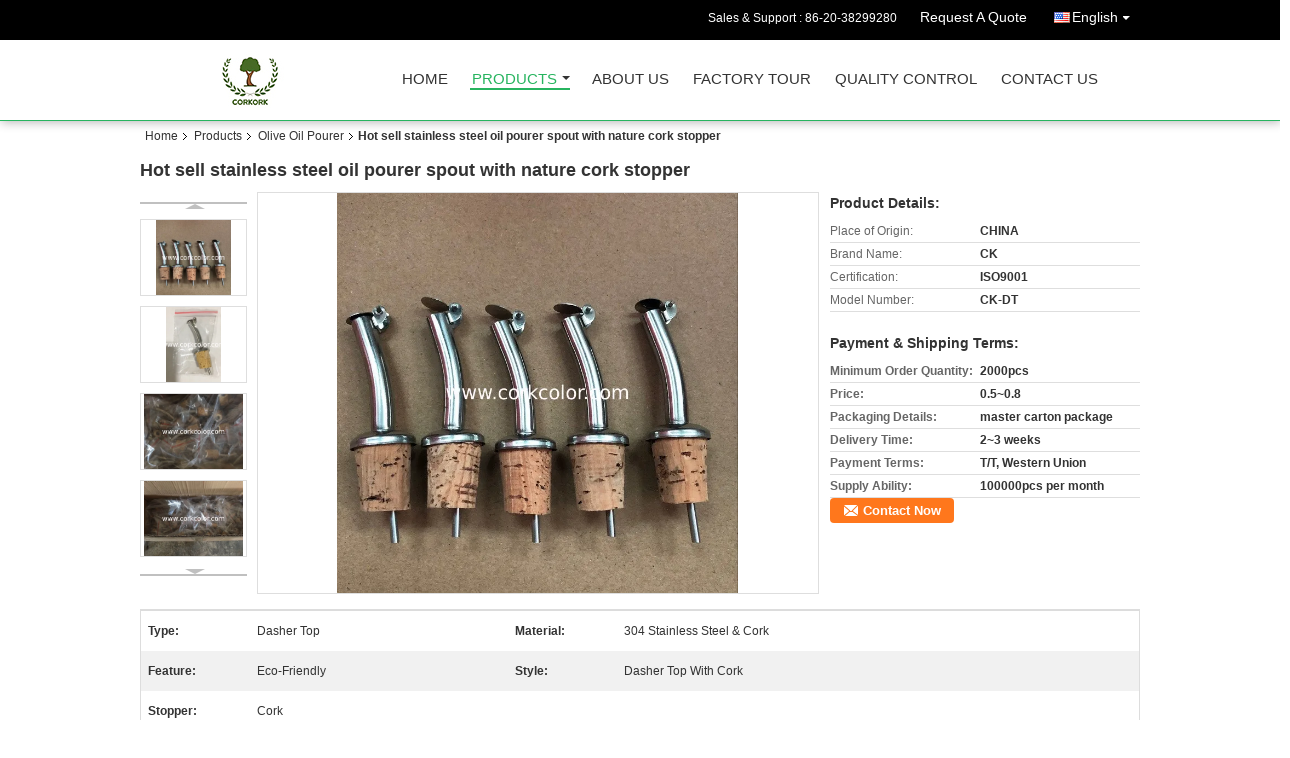

--- FILE ---
content_type: text/html
request_url: https://www.corkcolor.com/sale-32723907-hot-sell-stainless-steel-oil-pourer-spout-with-nature-cork-stopper.html
body_size: 13954
content:

<!DOCTYPE html>
<html>
<head>
	<meta charset="utf-8">
	<meta http-equiv="X-UA-Compatible" content="IE=edge">
	<meta name="viewport" content="width=device-width, initial-scale=1">
    <link rel="alternate" href="//m.corkcolor.com/sale-32723907-hot-sell-stainless-steel-oil-pourer-spout-with-nature-cork-stopper.html" media="only screen and (max-width: 640px)" />
<link hreflang="fr" rel="alternate" href="https://french.corkcolor.com/sale-32723907-hot-sell-stainless-steel-oil-pourer-spout-with-nature-cork-stopper.html" />
<link hreflang="de" rel="alternate" href="https://german.corkcolor.com/sale-32723907-hot-sell-stainless-steel-oil-pourer-spout-with-nature-cork-stopper.html" />
<link hreflang="it" rel="alternate" href="https://italian.corkcolor.com/sale-32723907-hot-sell-stainless-steel-oil-pourer-spout-with-nature-cork-stopper.html" />
<link hreflang="es" rel="alternate" href="https://spanish.corkcolor.com/sale-32723907-hot-sell-stainless-steel-oil-pourer-spout-with-nature-cork-stopper.html" />
<link hreflang="pt" rel="alternate" href="https://portuguese.corkcolor.com/sale-32723907-hot-sell-stainless-steel-oil-pourer-spout-with-nature-cork-stopper.html" />
<link hreflang="ja" rel="alternate" href="https://japanese.corkcolor.com/sale-32723907-hot-sell-stainless-steel-oil-pourer-spout-with-nature-cork-stopper.html" />
<link hreflang="ar" rel="alternate" href="https://arabic.corkcolor.com/sale-32723907-hot-sell-stainless-steel-oil-pourer-spout-with-nature-cork-stopper.html" />
<link hreflang="th" rel="alternate" href="https://thai.corkcolor.com/sale-32723907-hot-sell-stainless-steel-oil-pourer-spout-with-nature-cork-stopper.html" />
<link hreflang="pl" rel="alternate" href="https://polish.corkcolor.com/sale-32723907-hot-sell-stainless-steel-oil-pourer-spout-with-nature-cork-stopper.html" />
<script type="text/javascript">
/*<![CDATA[*/
var query_string = ["Products","Detail"];
var customtplcolor = 99106;
/*]]>*/
</script>
<title>Hot sell stainless steel oil pourer spout with nature cork stopper</title>
    <meta name="keywords" content="Olive Oil Pourer, Hot sell stainless steel oil pourer spout with nature cork stopper, Quality Olive Oil Pourer, Olive Oil Pourer supplier" />
    <meta name="description" content="Quality Olive Oil Pourer manufacturers & exporter - buy Hot sell stainless steel oil pourer spout with nature cork stopper from China manufacturer." />
    <link type="text/css" rel="stylesheet"
          href="/images/global.css" media="all">
    <link type="text/css" rel="stylesheet"
          href="/photo/corkcolor/sitetpl/style/common.css" media="all">
    <script type="text/javascript" src="/js/jquery.js"></script>
    <script type="text/javascript" src="/js/common.js"></script>
</head>
<body>
<div class="cont_header cont_header_01">
   <style>
.f_header_main_raq .select_language dt div:hover,
.f_header_main_raq .select_language dt div:hover
 {
    color: #ce7500;;
    text-decoration: underline;
}
.f_header_main_raq .select_language dt div{
    color: #333;
}
</style>
<div class="f_header_main_raq">
        <div class="head_top">
        <div class="head_top_inner">
                        <span class="tel_num">Sales & Support : <font id="hourZone"></font> </span>
                        <a class="raq" target="_blank" title="Corkork Co.,Ltd." href="/contactnow.html">Request A Quote</a>                                        <div class="select_language_wrap" id="selectlang">
                                        <a id="tranimg" href="javascript:void(0)"   class="ope english">English<span class="w_arrow"></span>
                    </a>
                    <dl class="select_language">
                                                    <dt class="english">
                                    
                                                    <a rel="nofollow" title="China good quality Cork Fabric  on sales" href="https://www.corkcolor.com/">English</a>                                                    </dt>
                                            </dl>
                </div>
                    </div>
    </div>
    <div class="head_bottom" id="head_menu">
        <a title="China Cork Fabric manufacturer" href="//www.corkcolor.com"><img class="logo_wrap" onerror="$(this).parent().hide();" src="/logo.gif" alt="China Cork Fabric manufacturer" /></a>        <ul>
                                                                <li id="headHome" class="cur">
                        <a class="nav_a" target="_self" title="Corkork Co.,Ltd." href="/">Home</a>                    </li>
                                                                                <li id="productLi" >
                        <a class="nav_a" target="_self" title="Corkork Co.,Ltd." href="/products.html">Products</a>                        <div class="products">
                                                            <a title="Cork Fabric" href="/supplier-138060-cork-fabric">Cork Fabric</a>                                                            <a title="Olive Oil Pourer" href="/supplier-138079-olive-oil-pourer">Olive Oil Pourer</a>                                                            <a title="Cork Yoga" href="/supplier-138075-cork-yoga">Cork Yoga</a>                                                            <a title="Cork Underlayment" href="/supplier-138072-cork-underlayment">Cork Underlayment</a>                                                            <a title="Sublimation Blank" href="/supplier-272363-sublimation-blank">Sublimation Blank</a>                                                            <a title="Cork Protective Pads" href="/supplier-138067-cork-protective-pads">Cork Protective Pads</a>                                                            <a title="Cork Memo Board" href="/supplier-138084-cork-memo-board">Cork Memo Board</a>                                                            <a title="Cork Bottle Lid" href="/supplier-138068-cork-bottle-lid">Cork Bottle Lid</a>                                                            <a title="Cork Roll Sheet" href="/supplier-138066-cork-roll-sheet">Cork Roll Sheet</a>                                                            <a title="Adhesive Cork" href="/supplier-138076-adhesive-cork">Adhesive Cork</a>                                                            <a title="Cork Coaster" href="/supplier-138059-cork-coaster">Cork Coaster</a>                                                            <a title="Cork Placemat" href="/supplier-138088-cork-placemat">Cork Placemat</a>                                                            <a title="Cork Wallet" href="/supplier-138074-cork-wallet">Cork Wallet</a>                                                            <a title="Cork Bag" href="/supplier-138062-cork-bag">Cork Bag</a>                                                            <a title="Cork Tray" href="/supplier-138071-cork-tray">Cork Tray</a>                                                            <a title="Cork Ball" href="/supplier-138089-cork-ball">Cork Ball</a>                                                            <a title="Cork Granules" href="/supplier-138061-cork-granules">Cork Granules</a>                                                            <a title="Cork Bark Tiles" href="/supplier-138057-cork-bark-tiles">Cork Bark Tiles</a>                                                            <a title="Cork Top Glass Jar" href="/supplier-138077-cork-top-glass-jar">Cork Top Glass Jar</a>                                                            <a title="Cork Toy Block" href="/supplier-138070-cork-toy-block">Cork Toy Block</a>                                                            <a title="Cork iPhone Case" href="/supplier-138064-cork-iphone-case">Cork iPhone Case</a>                                                            <a title="Cork Accessories" href="/supplier-139120-cork-accessories">Cork Accessories</a>                                                            <a title="Cork Insole" href="/supplier-4511552-cork-insole">Cork Insole</a>                                                            <a title="Cork Insole" href="/supplier-4511553-cork-insole">Cork Insole</a>                                                    </div>
                    </li>
                                                                                <li id="headAboutUs" >
                        <a class="nav_a" target="_self" title="Corkork Co.,Ltd." href="/aboutus.html">About Us</a>                    </li>
                                                                                <li id="headFactorytour" >
                        <a class="nav_a" target="_self" title="Corkork Co.,Ltd." href="/factory.html">Factory Tour</a>                    </li>
                                                                                <li id="headQualityControl" >
                        <a class="nav_a" target="_self" title="Corkork Co.,Ltd." href="/quality.html">Quality Control</a>                    </li>
                                                                                <li id="headContactUs" >
                        <a class="nav_a" target="_self" title="Corkork Co.,Ltd." href="/contactus.html">Contact Us</a>                    </li>
                                                                </ul>
    </div>
    <div class="clearfix"></div>
</div>
    <script>
        var show_f_header_main_dealZoneHour = true;
    </script>

<script>
    if (window.addEventListener) {
        window.addEventListener("load", function() {
            f_headmenucur();
            if (document.getElementById("tranimg")) {
                $(document).click(function(event) {
                    if (event.currentTarget.activeElement.id != 'tranimg') {
                        $('.select_language').hide();
                    }
                });
            }
            $("#productLi").mouseover(function() {
                $(this).children(".products").show();
            })
            $("#productLi").mouseout(function() {
                $(this).children(".products").hide();
            })

            if ((typeof(show_f_header_main_dealZoneHour) != "undefined") && show_f_header_main_dealZoneHour) {
                f_header_main_dealZoneHour(
                    "00",
                    "09",
                    "00",
                    "18",
                    "86-20-38299280",
                    "86-20-61022606");
            }
        }, false);
    } else {
        window.attachEvent("onload", function() {
            f_headmenucur();
            if (document.getElementById("tranimg")) {
                $(document).click(function(event) {
                    if (event.currentTarget.activeElement.id != 'tranimg') {
                        $('.select_language').hide();
                    }
                });
            }
            $("#productLi").mouseover(function() {
                $(this).children(".products").show();
            })
            $("#productLi").mouseout(function() {
                $(this).children(".products").hide();
            })

            if ((typeof(show_f_header_main_dealZoneHour) != "undefined") && show_f_header_main_dealZoneHour) {
                f_header_main_dealZoneHour(
                    "00",
                    "09",
                    "00",
                    "18",
                    "86-20-38299280",
                    "86-20-61022606");
            }
        });
    }
    if (document.getElementById("tranimg").addEventListener) {
        document.getElementById("tranimg").addEventListener("click", function(event) {
            f_header_main_float_selectLanguage(event);
        }, false);
    } else {
        document.getElementById("tranimg").attachEvent("click", function(event) {
            f_header_main_float_selectLanguage(event);
        });
    }
</script>


<!-- 视频停止 -->
<script>
    $(function($) {
        var scroll = true
        var isUpScroll = false; //记录滚动条滚动方向
        $(window).scroll(function() {
            if (scroll) {
                scroll = false;
                setTimeout(() => {

                    //滚动条滚动方向判断
                    var scrollDirectionFunc = function(e) {
                        e = e || window.event;
                        if (e.wheelDelta) { //判断浏览器IE，谷歌滑轮事件
                            if (e.wheelDelta > 0) { //当滑轮向上滚动时
                                isUpScroll = true;
                            }
                            if (e.wheelDelta < 0) { //当滑轮向下滚动时
                                isUpScroll = false;
                            }
                        } else if (e.detail) { //Firefox滑轮事件
                            if (e.detail > 0) { //当滑轮向下滚动时
                                isUpScroll = false;
                            }
                            if (e.detail < 0) { //当滑轮向上滚动时
                                isUpScroll = true;
                            }
                        }
                    };
                    if (document.attachEvent) {
                        document.attachEvent('onmousewheel', scrollDirectionFunc);
                    }
                    //Firefox使用addEventListener添加滚轮事件
                    if (document.addEventListener) { //firefox
                        document.addEventListener('DOMMouseScroll', scrollDirectionFunc, false);
                    }
                    //Safari与Chrome属于同一类型
                    window.onmousewheel = document.onmousewheel = scrollDirectionFunc;
                    var wTop = $(window).height();
                    var dTop = $(document).scrollTop();
                    console.log($("video"))

                    $("video").each(function(index) {
                        let domTOP = $(this).offset().top
                        let domHeight = $(this).height()
                        console.log(isUpScroll, domTOP > dTop, domTOP < wTop + dTop)
                        if (!isUpScroll && domTOP + domHeight > dTop && domTOP + domHeight < wTop + dTop) {
                            $(this).get(0).play()
                        } else if (isUpScroll && domTOP > dTop && domTOP < wTop + dTop) {
                            $(this).get(0).play()
                        } else {
                            $(this).get(0).pause()

                        }
                    })
                    scroll = true;
                }, 310);
            }

        });
    })
</script>
</div>
<div class="cont_main_box cont_main_box5">
    <div class="cont_main_box_inner">
        <div class="f_header_breadcrumb">
    <a title="" href="/">Home</a>    <a title="" href="/products.html">Products</a><a title="" href="/supplier-138079-olive-oil-pourer">Olive Oil Pourer</a><h2 class="index-bread" >Hot sell stainless steel oil pourer spout with nature cork stopper</h2></div>
        <div class="f_product_detailmain_lr">
    <h1>Hot sell stainless steel oil pourer spout with nature cork stopper</h1>
<div class="cont" style="position: relative;">
            <div class="s_pt_box">
            <li class="Previous_box"><a href="#" id="prev" class="gray"></a></li>
            <div id="slidePic">
                <ul>

                                            <li>
                            <a rel="nofollow" title=""><img src="/photo/pd124996660-hot_sell_stainless_steel_oil_pourer_spout_with_nature_cork_stopper.jpg" alt="Hot sell stainless steel oil pourer spout with nature cork stopper" /></a>                        </li>
                                            <li>
                            <a rel="nofollow" title=""><img src="/photo/pd124996658-hot_sell_stainless_steel_oil_pourer_spout_with_nature_cork_stopper.jpg" alt="Hot sell stainless steel oil pourer spout with nature cork stopper" /></a>                        </li>
                                            <li>
                            <a rel="nofollow" title=""><img src="/photo/pd124996659-hot_sell_stainless_steel_oil_pourer_spout_with_nature_cork_stopper.jpg" alt="Hot sell stainless steel oil pourer spout with nature cork stopper" /></a>                        </li>
                                            <li>
                            <a rel="nofollow" title=""><img src="/photo/pd124996661-hot_sell_stainless_steel_oil_pourer_spout_with_nature_cork_stopper.jpg" alt="Hot sell stainless steel oil pourer spout with nature cork stopper" /></a>                        </li>
                                    </ul>
            </div>
            <li class="next_box"><a href="#" id="next"></a></li>
        </div>
        <div class="cont_m">
        <table width="100%" height="100%">
            <tbody>
            <tr>
                <td style="vertical-align: middle;text-align: center;">
                    <a id="largeimg" target="_blank" title="[#pname#]" href="/photo/pl124996660-hot_sell_stainless_steel_oil_pourer_spout_with_nature_cork_stopper.jpg"><img id="productImg" rel="/photo/ps124996660-hot_sell_stainless_steel_oil_pourer_spout_with_nature_cork_stopper.jpg" src="/photo/pl124996660-hot_sell_stainless_steel_oil_pourer_spout_with_nature_cork_stopper.jpg" alt="Hot sell stainless steel oil pourer spout with nature cork stopper" /></a>                </td>
            </tr>
            </tbody>
        </table>
    </div>
        <div class="cont_r ">
        <h3>Product Details:</h3>
                    <table class="tables data" width="100%" border="0" cellpadding="0" cellspacing="0">
                <tbody>
                                    <tr>
                        <td class="p_name">Place of Origin:</td>
                        <td class="p_attribute">CHINA</td>
                    </tr>
                                    <tr>
                        <td class="p_name">Brand Name:</td>
                        <td class="p_attribute">CK</td>
                    </tr>
                                    <tr>
                        <td class="p_name">Certification:</td>
                        <td class="p_attribute">ISO9001</td>
                    </tr>
                                    <tr>
                        <td class="p_name">Model Number:</td>
                        <td class="p_attribute">CK-DT</td>
                    </tr>
                                                </tbody>
            </table>
        
                    <h3 style="margin-top: 20px;">Payment & Shipping Terms:</h3>
            <table class="tables data" width="100%" border="0" cellpadding="0" cellspacing="0">
                <tbody>
                                    <tr>
                        <th class="p_name">Minimum Order Quantity:</th>
                        <td class="p_attribute">2000pcs</td>
                    </tr>
                                    <tr>
                        <th class="p_name">Price:</th>
                        <td class="p_attribute">0.5~0.8</td>
                    </tr>
                                    <tr>
                        <th class="p_name">Packaging Details:</th>
                        <td class="p_attribute">master carton package</td>
                    </tr>
                                    <tr>
                        <th class="p_name">Delivery Time:</th>
                        <td class="p_attribute">2~3 weeks</td>
                    </tr>
                                    <tr>
                        <th class="p_name">Payment Terms:</th>
                        <td class="p_attribute">T/T, Western Union</td>
                    </tr>
                                    <tr>
                        <th class="p_name">Supply Ability:</th>
                        <td class="p_attribute">100000pcs per month</td>
                    </tr>
                                                </tbody>
            </table>
                        <a href="/contactnow.html"
           onclick='setinquiryCookie("{\"showproduct\":1,\"pid\":\"32723907\",\"name\":\"Hot sell stainless steel oil pourer spout with nature cork stopper\",\"source_url\":\"\\/sale-32723907-hot-sell-stainless-steel-oil-pourer-spout-with-nature-cork-stopper.html\",\"picurl\":\"\\/photo\\/pd124996660-hot_sell_stainless_steel_oil_pourer_spout_with_nature_cork_stopper.jpg\",\"propertyDetail\":[[\"Type\",\"Dasher Top\"],[\"Material\",\"304 Stainless Steel &amp; Cork\"],[\"Feature\",\"Eco-Friendly\"],[\"Style\",\"Dasher Top with Cork\"]],\"company_name\":null,\"picurl_c\":\"\\/photo\\/pc124996660-hot_sell_stainless_steel_oil_pourer_spout_with_nature_cork_stopper.jpg\",\"price\":\"0.5~0.8\",\"username\":\"info\",\"viewTime\":\"Last Login : 8 hours 01 minutes ago\",\"subject\":\"Please quote us your Hot sell stainless steel oil pourer spout with nature cork stopper\",\"countrycode\":\"US\"}");' class="btn contact_btn"
           style="display: inline-block;background:#ff771c url(/images/css-sprite.png) -260px -214px;color:#fff;padding:0 13px 0 33px;width:auto;height:25px;line-height:26px;border:0;font-size:13px;border-radius:4px;font-weight:bold;text-decoration: none;">Contact Now</a>
        <button chatnow style="display: none" lancontent='{"chatnow_email":"Email","chatnow_idtip":"Enter your Email ID please.","chatnow_name":"Name","chatnow_mr":"Mr","chatnow_mrs":"Mrs","chatnow_miss":"Miss","chatnow_ms":"Ms","chatnow_iyn":"Input your name","chatnow_company":"Company","chatnow_tel":"Telephone","chatnow_areanumber":"Area-Local Number-Ext","chatnow_country":"Country","chatnow_selectcountry":"Select Country","chatnow_selectcompany":"Select where your company is located","chatnow_startchat":"Start Chat","chatnow_title_info":"Chat with Supplier","chatnow_title_chat":"Chat with Supplier","chatnow_chatinfotips1":"You had chat with this contact info,start chat again or <a id=\"chat_info_modify\"><span class=\"red\">Modify<\/span><\/a> your info","chatnow_chatinfotips2":"Fill in your contact info for getting accurate quotes and good service from suppliers","chatnow_product":"Product","chatnow_welcome":"Welcome to our website!","chatnow_connecting":"Connecting","chatnow_send":"Send","chatnow_reply_prefix":"hello [EMAIL],are you interested in [PNAME], ","chatnow_reply_content":"hello [EMAIL],are you interested in [PNAME], can you let me know your sepecific requirement, and the quantity, delivery port, I  can quote you more quickly. If you have skype or whatsapp, pls tell me, we can chat more smoothly."}' pid=32723907 type="4" uid="16315" pname="Hot sell stainless steel oil pourer spout with nature cork stopper" purl="/index.php?r=Products/Detail&productId=32723907" picurl="/photo/pc124996660-hot_sell_stainless_steel_oil_pourer_spout_with_nature_cork_stopper.jpg"><span></span>Chat Now</button><script type=text/javascript src="/webim/webim.js?3"></script>    </div>
    <div class="clearfix"></div>
</div>
</div>


<script>
    var updown = '';
    var scrollFunc = function(e) {

        e = e || window.event;
        if (e.wheelDelta) {  //判断浏览器IE，谷歌滑轮事件
            if (e.wheelDelta > 0) { //当滑轮向上滚动时
                updown = 'up';
            }
            if (e.wheelDelta < 0) { //当滑轮向下滚动时
                updown = 'down';
            }
        } else if (e.detail) {  //Firefox滑轮事件
            if (e.detail > 0) { //当滑轮向下滚动时
                updown = 'up';
            }
            if (e.detail < 0) { //当滑轮向上滚动时
                updown = 'down';
            }
        }

    };
    if (document.attachEvent) {
        document.attachEvent('onmousewheel', scrollFunc);

    }
    //Firefox使用addEventListener添加滚轮事件
    if (document.addEventListener) {//firefox
        document.addEventListener('DOMMouseScroll', scrollFunc, false);
    }
    //Safari与Chrome属于同一类型
    window.onmousewheel = document.onmousewheel = scrollFunc;
    var prodoctInfovideoSetTime = true;
    $(window).scroll(function() {

        if (prodoctInfovideoSetTime) {
            videoSetTime = false;

            setTimeout(function() {
                var windowTop = $(window).scrollTop();
                $('.f_product_detailmain_lr .cont_m').each(function(index, item) {
                        var videoHeight = $(item).get(0).offsetHeight;
                        var vHeightSmail = $(item).offset().top;
                        var vHeight = $(item).offset().top + videoHeight;
                        if (updown === 'up') {
                            if (windowTop < vHeightSmail) {
                                var video = $(item).find('video');
                                if (video[0]) {
                                    var videoItem = video.get(0);
                                    videoItem.play();
                                }
                            } else {
                                var video = $(item).find(' video');
                                if (video[0]) {
                                    var videoItem = video.get(0);
                                    videoItem.pause();
                                }
                            }
                        } else {
                            if (windowTop < vHeight) {
                                var video = $(item).find('video');
                                if (video[0]) {
                                    var videoItem = video.get(0);
                                    videoItem.play();
                                }
                            } else {
                                var video = $(item).find('video');
                                if (video[0]) {
                                    var videoItem = video.get(0);
                                    videoItem.pause();
                                }
                            }
                        }
                    },
                );
                prodoctInfovideoSetTime = true;
            }, 300);
        }
    });
</script>

<script type="text/javascript">
    var areaList = [
        {image:'/photo/pl124996660-hot_sell_stainless_steel_oil_pourer_spout_with_nature_cork_stopper.jpg',bigimage:'/photo/ps124996660-hot_sell_stainless_steel_oil_pourer_spout_with_nature_cork_stopper.jpg'},{image:'/photo/pl124996658-hot_sell_stainless_steel_oil_pourer_spout_with_nature_cork_stopper.jpg',bigimage:'/photo/ps124996658-hot_sell_stainless_steel_oil_pourer_spout_with_nature_cork_stopper.jpg'},{image:'/photo/pl124996659-hot_sell_stainless_steel_oil_pourer_spout_with_nature_cork_stopper.jpg',bigimage:'/photo/ps124996659-hot_sell_stainless_steel_oil_pourer_spout_with_nature_cork_stopper.jpg'},{image:'/photo/pl124996661-hot_sell_stainless_steel_oil_pourer_spout_with_nature_cork_stopper.jpg',bigimage:'/photo/ps124996661-hot_sell_stainless_steel_oil_pourer_spout_with_nature_cork_stopper.jpg'}];
    $(document).ready(function () {
        if (!$('#slidePic')[0])
            return;
        var i = 0, p = $('#slidePic ul'), pList = $('#slidePic ul li'), len = pList.length;
        var elePrev = $('#prev'), eleNext = $('#next');
        var w = 87, num = 4;
        if (len <= num)
            eleNext.addClass('gray');

        function prev() {
            if (elePrev.hasClass('gray')) {
                return;
            }
            p.animate({
                marginTop: -(--i) * w
            }, 500);
            if (i < len - num) {
                eleNext.removeClass('gray');
            }
            if (i == 0) {
                elePrev.addClass('gray');
            }
        }

        function next() {
            if (eleNext.hasClass('gray')) {
                return;
            }
            p.animate({
                marginTop: -(++i) * w
            }, 500);
            if (i != 0) {
                elePrev.removeClass('gray');
            }
            if (i == len - num) {
                eleNext.addClass('gray');
            }
        }

        elePrev.bind('click', prev);
        eleNext.bind('click', next);
        pList.each(function (n, v) {
            $(this).click(function () {
                if (n !== 0) {
                    $(".f-product-detailmain-lr-video").css({
                        display: "none"
                    })
                } else {
                    $(".f-product-detailmain-lr-video").css({
                        display: "block"
                    })
                }
                $('#slidePic ul li.active').removeClass('active');
                $(this).addClass('active');
                show(n);
            }).mouseover(function () {
                $(this).addClass('active');
            }).mouseout(function () {
                $(this).removeClass('active');
            })
        });

        function show(i) {
            var ad = areaList[i];
            $('#productImg').attr('src', ad.image);
            $('#productImg').attr('rel', ad.bigimage);
            $('#largeimg').attr('href', ad.bigimage);

            //用来控制、切换视频与图片
            controlVideo(i);
        }

        // 扩展视频逻辑
        function controlVideo(i) {
            var t = pList.eq(i).data("type");
            if (t === "video") {
                //视频展示，继续播放
                $(".videowrap").css("display", "table");
                $("#largeimg").css("opacity", "0").hide();
                player.playVideo();

            } else {
                //图片展示,视频暂停
                $(".videowrap").css("display", "none");
                $("#largeimg").css("opacity", "1").show();
                player.pauseVideo();
            }
        }
    });
    (function ($) {
        $.fn.imagezoom = function (options) {
            var settings = {
                xzoom: 310,
                yzoom: 380,
                offset: 10,
                position: "BTR",
                preload: 1
            };
            if (options) {
                $.extend(settings, options);
            }
            var noalt = '';
            var self = this;
            $(this).bind("mouseenter", function (ev) {
                var imageLeft = $(this).offset().left;//元素左边距
                var imageTop = $(this).offset().top;//元素顶边距
                var imageWidth = $(this).get(0).offsetWidth;//图片宽度
                var imageHeight = $(this).get(0).offsetHeight;//图片高度
                var boxLeft = $(this).parent().offset().left;//父框左边距
                var boxTop = $(this).parent().offset().top;//父框顶边距
                var boxWidth = $(this).parent().width();//父框宽度
                var boxHeight = $(this).parent().height();//父框高度
                noalt = $(this).attr("alt");//图片标题
                var bigimage = $(this).attr("rel");//大图地址
                $(this).attr("alt", '');//清空图片alt
                if ($("div.zoomDiv").get().length == 0) {
                    $(".f_product_detailmain_lr .cont_r").append("<div class='zoomDiv'><img class='bigimg' src='" + bigimage + "'/></div>");
                    $(document.body).append("<div class='zoomMask'>&nbsp;</div>");//放大镜框及遮罩
                }
                if (settings.position == "BTR") {
                    if (boxLeft + boxWidth + settings.offset + settings.xzoom > screen.width) {
                        leftpos = boxLeft - settings.offset - settings.xzoom;
                    } else {
                        leftpos = boxLeft + boxWidth + settings.offset;
                    }
                } else {
                    leftpos = imageLeft - settings.xzoom - settings.offset;
                    if (leftpos < 0) {
                        leftpos = imageLeft + imageWidth + settings.offset;
                    }
                }
                //$("div.zoomDiv").css({ top: 0,left: 0 });
                //   $("div.zoomDiv").width(settings.xzoom);
                //   $("div.zoomDiv").height(settings.yzoom);
                $("div.zoomDiv").show();
                $(this).css('cursor', 'crosshair');
                $(document.body).mousemove(function (e) {
                    mouse = new MouseEvent(e);
                    if (mouse.x < imageLeft || mouse.x > imageLeft + imageWidth || mouse.y < imageTop || mouse.y > imageTop + imageHeight) {
                        mouseOutImage();
                        return;
                    }
                    var bigwidth = $(".bigimg").get(0).offsetWidth;
                    var bigheight = $(".bigimg").get(0).offsetHeight;
                    var scaley = 'x';
                    var scalex = 'y';
                    if (isNaN(scalex) | isNaN(scaley)) {
                        var scalex = (bigwidth / imageWidth);
                        var scaley = (bigheight / imageHeight);
                        $("div.zoomMask").width((settings.xzoom) / scalex);
                        $("div.zoomMask").height((settings.yzoom) / scaley);
                        if (scalex == 1) {
                            $("div.zoomMask").width(100);
                        }
                        if (scaley == 1) {
                            $("div.zoomMask").height(120);
                        }
                        $("div.zoomMask").css('visibility', 'visible');
                    }
                    xpos = mouse.x - $("div.zoomMask").width() / 2;
                    ypos = mouse.y - $("div.zoomMask").height() / 2;
                    xposs = mouse.x - $("div.zoomMask").width() / 2 - imageLeft;
                    yposs = mouse.y - $("div.zoomMask").height() / 2 - imageTop;
                    xpos = (mouse.x - $("div.zoomMask").width() / 2 < imageLeft) ? imageLeft : (mouse.x + $("div.zoomMask").width() / 2 > imageWidth + imageLeft) ? (imageWidth + imageLeft - $("div.zoomMask").width()) : xpos;
                    ypos = (mouse.y - $("div.zoomMask").height() / 2 < imageTop) ? imageTop : (mouse.y + $("div.zoomMask").height() / 2 > imageHeight + imageTop) ? (imageHeight + imageTop - $("div.zoomMask").height()) : ypos;
                    $("div.zoomMask").css({top: ypos, left: xpos});
                    $("div.zoomDiv").get(0).scrollLeft = xposs * scalex;
                    $("div.zoomDiv").get(0).scrollTop = yposs * scaley;
                });
            });

            function mouseOutImage() {
                $(self).attr("alt", noalt);
                $(document.body).unbind("mousemove");
                $("div.zoomMask").remove();
                $("div.zoomDiv").remove();
            }

            //预加载
            count = 0;
            if (settings.preload) {
                $('body').append("<div style='display:none;' class='jqPreload" + count + "'></div>");
                $(this).each(function () {
                    var imagetopreload = $(this).attr("rel");
                    var content = jQuery('div.jqPreload' + count + '').html();
                    jQuery('div.jqPreload' + count + '').html(content + '<img src=\"' + imagetopreload + '\">');
                });
            }
        }
    })(jQuery);

    function MouseEvent(e) {
        this.x = e.pageX;
        this.y = e.pageY;
    }

    $(function () {
        $("#productImg").imagezoom();
    });

    function setinquiryCookie(attr) {
        var exp = new Date();
        exp.setTime(exp.getTime() + 60 * 1000);
        document.cookie = 'inquiry_extr=' + escape(attr) + ";expires=" + exp.toGMTString();
    }
</script>
       <div class="no_product_detaildesc" id="anchor_product_desc">
<div class="title"> Detailed Product Description</div>
<table cellpadding="0" cellspacing="0" class="details_table">
    <tbody>
			<tr  >
				        <th>Type:</th>
        <td>Dasher Top</td>
		        <th>Material:</th>
        <td>304 Stainless Steel & Cork</td>
		    	</tr>
			<tr class="bg_gray" >
				        <th>Feature:</th>
        <td>Eco-Friendly</td>
		        <th>Style:</th>
        <td>Dasher Top With Cork</td>
		    	</tr>
			<tr  >
				        <th>Stopper:</th>
        <td>Cork</td>
		    	</tr>
	    </tbody>
</table>

<div class="details_wrap">
    <div class="clearfix"></div>
    <p><p><span style="font-family:arial,helvetica,sans-serif"><span style="font-size:14px"><span style="color:rgb(59, 61, 59)"><strong>Craft </strong>your most&nbsp;</span></span></span><span style="color:rgb(59, 61, 59); font-family:arial,helvetica,sans-serif">creative and popular cocktails with the help of this stainless steel &amp; Cork dasher top. The perfect addition to any&nbsp;toolbox, this top allows you to effortlessly dispense just a dash of bitters into a cocktail for a clean, professional presentation. It is designed not only to dispense a consistent amount of liquid every time, but it does so no matter the bitter bottle&#39;s fill level. Whether you have a new, full bottle or are using the last of a favorite bitter, you can be sure every customer is getting the same, perfect amount in their drink.</span></p>

<p>&nbsp;<br />
<strong>Specification</strong></p>

<div>
<table border="1" cellpadding="0" cellspacing="0" style="width:362px; word-wrap:break-word">
	<tbody>
		<tr>
			<td style="vertical-align:top; width:79px">Item</td>
			<td style="vertical-align:top; width:280px">Stainless steel oil pourer spout</td>
		</tr>
		<tr>
			<td style="vertical-align:top; width:79px">Ma <span style="color:#000000">terial</span></td>
			<td style="vertical-align:top; width:280px"><span style="color:#000000">Stainless steel+cork</span></td>
		</tr>
		<tr>
			<td style="vertical-align:top; width:79px"><span style="color:#000000">Size</span></td>
			<td style="vertical-align:top; width:280px">8.5*2.5cm</td>
		</tr>
		<tr>
			<td style="vertical-align:top; width:79px"><span style="color:#000000"><span style="font-size:12px">Function</span></span></td>
			<td style="vertical-align:top; width:280px"><span style="color:#000000"><span style="font-size:12px"><span style="font-family:arial,helvetica,sans-serif">Offer Controlled Pouring and Less Waste</span></span></span></td>
		</tr>
		<tr>
			<td style="vertical-align:top; width:79px">Stopper</td>
			<td style="vertical-align:top; width:280px">Cork</td>
		</tr>
		<tr>
			<td style="vertical-align:top; width:79px">Sample</td>
			<td style="vertical-align:top; width:280px">Free sample is available</td>
		</tr>
		<tr>
			<td style="vertical-align:top; width:79px">Color</td>
			<td style="vertical-align:top; width:280px">Silver</td>
		</tr>
	</tbody>
</table>

<div><strong>Features</strong></div>

<ul>
	<li>Elevates customer experience</li>
	<li>Durable corking material</li>
	<li>Spout made of cork</li>
	<li>Fits standard size bitters bottles</li>
</ul>

<p>&nbsp;</p>

<p><img src="/images/load_icon.gif" style="max-width: 650px; height: 499px; width: 500px;" class="lazyi" alt="Hot sell stainless steel oil pourer spout with nature cork stopper" data-original="/test/corkcolor.com/photo/pl124996660-remark.jpg"></p>

<p>&nbsp;</p>

<p>&nbsp;</p>

<p><strong>Package:</strong></p>

<p>&nbsp;</p>

<p><strong><img src="/images/load_icon.gif" style="max-width: 650px; height: 684px; width: 500px;" class="lazyi" alt="Hot sell stainless steel oil pourer spout with nature cork stopper" data-original="/test/corkcolor.com/photo/pl124996658-remark.jpg"></strong></p>

<p>&nbsp;</p>

<p><img src="/images/load_icon.gif" style="max-width: 650px; height: 375px; width: 500px;" class="lazyi" alt="Hot sell stainless steel oil pourer spout with nature cork stopper" data-original="/test/corkcolor.com/photo/pl124996659-remark.jpg"></p>

<p>&nbsp;</p>

<p><strong><img src="/images/load_icon.gif" style="max-width: 650px; height: 375px; width: 500px;" class="lazyi" alt="Hot sell stainless steel oil pourer spout with nature cork stopper" data-original="/test/corkcolor.com/photo/pl124996661-remark.jpg"></strong></p>

<p>&nbsp;</p>

<p><strong>About Stainless Dasher Top</strong><br />
&nbsp;<br />
(Why should I use a wine bottle when mixing wine?) When mixing, a bottle of two or three bottles of three bottles of wine is poured from the bottle to the measuring cup. It is not easy to spill it, resulting in waste, or you have to carefully pour it down. There is no efficiency, and it takes a long time to lose patience.<br />
&nbsp;<br />
With this wine bottle, you can easily fill the measuring cup with a glass of wine, which is easy and quick, and it does not waste wine, causing unnecessary waste. Therefore, it is necessary to have this drink mouth when mixing.<br />
&nbsp;<br />
The mouth part is made of stainless steel. It is really a good product with good quality and low price.<br />
Product features: This product is simple in design and uses in a wide range of applications. The cork component is designed for edible plastics, and the bottle mouth connection part is provided with a gas guide nozzle. The sealing effect is good and the pouring is more smooth.</p>

<p>&nbsp;</p>

<p>Thanks to its durable, 18/8 stainless steel core construction, this dasher top resists pitting and corrosion over time. Plus, it features a cork base that provides a snug fit in a variety of bitters bottles without leaking. Use it on most bitters bottles with a 20mm diameter or customized opening. As functional as it is stylish, this dasher top is sure to be an essential, go-to tool for bartenders at trendy bars and restaurants.</p>

<p><br />
Applicable bars, hotels, cafes, KTV and other entertainment venues, professional bartender&#39;s favorite.</p>

<p>&nbsp;</p>

<p><strong>Ouf Factory:</strong></p>

<p><strong><img alt="Hot sell stainless steel oil pourer spout with nature cork stopper" src="/images/load_icon.gif" style="height:491px; width:600px" class="lazyi" data-original="/photo/corkcolor/editor/20181212104417_51010.jpg"></strong><br />
<span style="font-family:arial,helvetica,sans-serif"><span style="color:rgb(102, 102, 102)">From our large cork forests comes this great material 100% sustainable. Cork use dates back thousands of years, and its future depends on us . Buy cork and use it in a creative way. Our forest thanks you! </span></span><br />
&nbsp;<br />
<span style="font-family:arial,helvetica,sans-serif"><span style="color:rgb(105, 105, 105)"><strong>Corkork Co.,Ltd. </strong></span><br />
<span style="font-size:12px"><span style="color:rgb(105, 105, 105)">Shenshan Industrial Zone,Canton,China<br />
Tel: 86-20-61022606<br />
Fax: 86-20-61022607<br />
Web: </span><a rel="nofollow" target="_blank" href="http://www.corkcolor.com/?custtrade" rel="nofollow" style="margin: 0px; padding: 0px; list-style: none; border: 0px; cursor: pointer; color: rgb(51, 51, 51); text-decoration-line: none;" target="_blank"><span style="color:rgb(105, 105, 105)">http://www .corkcolor.com/</span></a></span></span><br />
<span style="color:rgb(105, 105, 105)"><span style="font-family:arial,helvetica,sans-serif"><span style="font-size:12px">Email: info@corkork.com</span></span></span></p>
</div>

<div>&nbsp;</div></p>
    <div class="clearfix10"></div>
</div>

	<div class="key_wrap">
		<b>Tag:</b>
					<h2 class="tag_words">
				<a title="good quality olive oil pourer factory" href="/buy-olive_oil_pourer.html">olive oil pourer</a>,			</h2>
					<h2 class="tag_words">
				<a title="good quality olive oil decanter factory" href="/buy-olive_oil_decanter.html">olive oil decanter</a>,			</h2>
					<h2 class="tag_words">
				<a title="good quality olive oil drizzler factory" href="/buy-olive_oil_drizzler.html">olive oil drizzler</a>			</h2>
					</div>
</div>       
<div class="no_contact_detail">
	<div class="main_title">
		<strong class="main_con">Contact Details</strong>
	</div>
	<div class="content_box">
		<div class="le">
			<strong>Corkork Co.,Ltd.</strong>
            <p>Contact Person:
				<b>Mrs. Linda Lin</b></p>            <p>Tel:
				<b>86-20-38299280</b></p>            <p>Fax:
				<b>86-20-61022607</b></p>			<P class="i_m_g">
                                <a class="i_m_g_2" title="Corkork Co.,Ltd. Skype" href="skype:13802969050?call"
											 onclick="return skypeCheck();"></a>                                <a class="i_m_g_3" title="Corkork Co.,Ltd. E-mail" href="mailto:info@corkork.com"></a>                			</P>
		</div>
		<div class="ri">
			<form method="post"
				  action="/contactnow.html"
				  onsubmit="return jsSubmit(this);" target="_blank">
				<input type="hidden" name="from" value="1"/>
				<input type="hidden" name="pid" value="32723907"/>
				<b>Send your inquiry directly to us</b>
				<textarea name="message" maxlength="3000"
						  onkeyup="checknum(this,3000,'tno2')"
						  placeholder="Send your inquiry to our good quality Hot sell stainless steel oil pourer spout with nature cork stopper products."></textarea>
				<span>(<font color="red" id="tno2">0</font> / 3000)</span>

				<p><input class="btn contact_btn" type="submit" value="Contact Now" style="background:#ff771c url(/images/css-sprite.png) -260px -214px;color:#fff;padding:0 13px 0 33px;width:auto;height:25px;line-height:26px;border:0;font-size:13px;border-radius:2px;font-weight:bold;"></p>
			</form>

		</div>
	</div>

</div>
<script>
    if(window.addEventListener){
        window.addEventListener("load",function(){no_contact_detail_ready()},false);
    }
    else{
        window.attachEvent("onload",function(){no_contact_detail_ready()});
    }
</script>
       <div class="no_product_others_grid" id="anchor_product_other">
	<div class="main_title"><strong class="main_con"><span>Other Products</span>
		</strong></div>
			<div class="item_wrap">
			<dl class="item">
				<dd>
                    <a title="Popular wholesale Stainless Steel Pourer with Cork for Ceramic/Olive Oil bottle" href="/sale-8198826-popular-wholesale-stainless-steel-pourer-with-cork-for-ceramic-olive-oil-bottle.html"><img alt="Popular wholesale Stainless Steel Pourer with Cork for Ceramic/Olive Oil bottle" class="lazyi" data-original="/photo/pd12558766-popular_wholesale_stainless_steel_pourer_with_cork_for_ceramic_olive_oil_bottle.jpg" src="/images/load_icon.gif" /></a>                                    </dd>
				<dt>
				<span><a title="Popular wholesale Stainless Steel Pourer with Cork for Ceramic/Olive Oil bottle" href="/sale-8198826-popular-wholesale-stainless-steel-pourer-with-cork-for-ceramic-olive-oil-bottle.html">Popular wholesale Stainless Steel Pourer with Cork for Ceramic/Olive Oil bottle</a></span>

				<div class="param">
					<a title="Popular wholesale Stainless Steel Pourer with Cork for Ceramic/Olive Oil bottle" href="/sale-8198826-popular-wholesale-stainless-steel-pourer-with-cork-for-ceramic-olive-oil-bottle.html"><p><strong>Type: </strong> Oil Bottle Pourer</p><p><strong>Material: </strong> Stainless Steel & Cork</p><p><strong>Feature: </strong> Eco-Friendly</p></a>				</div>
				</dt>
			</dl>
		</div>
			<div class="item_wrap">
			<dl class="item">
				<dd>
                    <a title="Stainless steel oil pourer with cork stopper" href="/sale-8198825-stainless-steel-oil-pourer-with-cork-stopper.html"><img alt="Stainless steel oil pourer with cork stopper" class="lazyi" data-original="/photo/pd12558723-stainless_steel_oil_pourer_with_cork_stopper.jpg" src="/images/load_icon.gif" /></a>                                    </dd>
				<dt>
				<span><a title="Stainless steel oil pourer with cork stopper" href="/sale-8198825-stainless-steel-oil-pourer-with-cork-stopper.html">Stainless steel oil pourer with cork stopper</a></span>

				<div class="param">
									</div>
				</dt>
			</dl>
		</div>
			<div class="item_wrap">
			<dl class="item">
				<dd>
                    <a title="Hot Sell 12cm Weighted Oil Pourer, Self Closing Spout, 4 Colors Available Siver/Gold/Red/Green" href="/sale-32309137-hot-sell-12cm-weighted-oil-pourer-self-closing-spout-4-colors-available-siver-gold-red-green.html"><img alt="Hot Sell 12cm Weighted Oil Pourer, Self Closing Spout, 4 Colors Available Siver/Gold/Red/Green" class="lazyi" data-original="/photo/pd122991818-hot_sell_12cm_weighted_oil_pourer_self_closing_spout_4_colors_available_siver_gold_red_green.jpg" src="/images/load_icon.gif" /></a>                                    </dd>
				<dt>
				<span><a title="Hot Sell 12cm Weighted Oil Pourer, Self Closing Spout, 4 Colors Available Siver/Gold/Red/Green" href="/sale-32309137-hot-sell-12cm-weighted-oil-pourer-self-closing-spout-4-colors-available-siver-gold-red-green.html">Hot Sell 12cm Weighted Oil Pourer, Self Closing Spout, 4 Colors Available Siver/Gold/Red/Green</a></span>

				<div class="param">
					<a title="Hot Sell 12cm Weighted Oil Pourer, Self Closing Spout, 4 Colors Available Siver/Gold/Red/Green" href="/sale-32309137-hot-sell-12cm-weighted-oil-pourer-self-closing-spout-4-colors-available-siver-gold-red-green.html"><p><strong>Type: </strong> Oil Bottle Pourer</p><p><strong>Material: </strong> Aluminium + TPE</p><p><strong>Feature: </strong> Eco-Friendly</p></a>				</div>
				</dt>
			</dl>
		</div>
			<div class="item_wrap">
			<dl class="item">
				<dd>
                    <a title="Cheap Price Stainless Steel Pourer Spout with Cork Stopper for 20mm bottle for European Market" href="/sale-26877648-cheap-price-stainless-steel-pourer-spout-with-cork-stopper-for-20mm-bottle-for-european-market.html"><img alt="Cheap Price Stainless Steel Pourer Spout with Cork Stopper for 20mm bottle for European Market" class="lazyi" data-original="/photo/pd96176640-cheap_price_stainless_steel_pourer_spout_with_cork_stopper_for_20mm_bottle_for_european_market.jpg" src="/images/load_icon.gif" /></a>                                    </dd>
				<dt>
				<span><a title="Cheap Price Stainless Steel Pourer Spout with Cork Stopper for 20mm bottle for European Market" href="/sale-26877648-cheap-price-stainless-steel-pourer-spout-with-cork-stopper-for-20mm-bottle-for-european-market.html">Cheap Price Stainless Steel Pourer Spout with Cork Stopper for 20mm bottle for European Market</a></span>

				<div class="param">
					<a title="Cheap Price Stainless Steel Pourer Spout with Cork Stopper for 20mm bottle for European Market" href="/sale-26877648-cheap-price-stainless-steel-pourer-spout-with-cork-stopper-for-20mm-bottle-for-european-market.html"><p><strong>Type: </strong> Dasher Top</p><p><strong>Material: </strong> 304 Stainless Steel & Cork</p><p><strong>Feature: </strong> Eco-Friendly</p><p><strong>Style: </strong> Dasher Top with Cork</p></a>				</div>
				</dt>
			</dl>
		</div>
			<div class="item_wrap">
			<dl class="item">
				<dd>
                    <a title="Factory Wholesale Stainless Steel Dasher Top with Cork/TPE Stopper for 20mm Ceramic/Glass Bottle" href="/sale-26876813-factory-wholesale-stainless-steel-dasher-top-with-cork-tpe-stopper-for-20mm-ceramic-glass-bottle.html"><img alt="Factory Wholesale Stainless Steel Dasher Top with Cork/TPE Stopper for 20mm Ceramic/Glass Bottle" class="lazyi" data-original="/photo/pd96173008-factory_wholesale_stainless_steel_dasher_top_with_cork_tpe_stopper_for_20mm_ceramic_glass_bottle.jpg" src="/images/load_icon.gif" /></a>                                    </dd>
				<dt>
				<span><a title="Factory Wholesale Stainless Steel Dasher Top with Cork/TPE Stopper for 20mm Ceramic/Glass Bottle" href="/sale-26876813-factory-wholesale-stainless-steel-dasher-top-with-cork-tpe-stopper-for-20mm-ceramic-glass-bottle.html">Factory Wholesale Stainless Steel Dasher Top with Cork/TPE Stopper for 20mm Ceramic/Glass Bottle</a></span>

				<div class="param">
					<a title="Factory Wholesale Stainless Steel Dasher Top with Cork/TPE Stopper for 20mm Ceramic/Glass Bottle" href="/sale-26876813-factory-wholesale-stainless-steel-dasher-top-with-cork-tpe-stopper-for-20mm-ceramic-glass-bottle.html"><p><strong>Type: </strong> Dasher Top</p><p><strong>Material: </strong> 304 Stainless Steel & Cork</p><p><strong>Feature: </strong> Eco-Friendly</p><p><strong>Style: </strong> Dasher Top with Cork</p></a>				</div>
				</dt>
			</dl>
		</div>
			<div class="item_wrap">
			<dl class="item">
				<dd>
                    <a title="2022 Amazon Hot Sell 12cm Weighted Oil Pourer, 4 Colors Available Siver/Gold/Red/Green" href="/sale-23468664-2022-amazon-hot-sell-12cm-weighted-oil-pourer-4-colors-available-siver-gold-red-green.html"><img alt="2022 Amazon Hot Sell 12cm Weighted Oil Pourer, 4 Colors Available Siver/Gold/Red/Green" class="lazyi" data-original="/photo/pd80163930-2022_amazon_hot_sell_12cm_weighted_oil_pourer_4_colors_available_siver_gold_red_green.jpg" src="/images/load_icon.gif" /></a>                                    </dd>
				<dt>
				<span><a title="2022 Amazon Hot Sell 12cm Weighted Oil Pourer, 4 Colors Available Siver/Gold/Red/Green" href="/sale-23468664-2022-amazon-hot-sell-12cm-weighted-oil-pourer-4-colors-available-siver-gold-red-green.html">2022 Amazon Hot Sell 12cm Weighted Oil Pourer, 4 Colors Available Siver/Gold/Red/Green</a></span>

				<div class="param">
					<a title="2022 Amazon Hot Sell 12cm Weighted Oil Pourer, 4 Colors Available Siver/Gold/Red/Green" href="/sale-23468664-2022-amazon-hot-sell-12cm-weighted-oil-pourer-4-colors-available-siver-gold-red-green.html"><p><strong>Type: </strong> Oil Bottle Pourer</p><p><strong>Material: </strong> Aluminium + TPE</p><p><strong>Feature: </strong> Eco-Friendly</p></a>				</div>
				</dt>
			</dl>
		</div>
			<div class="item_wrap">
			<dl class="item">
				<dd>
                    <a title="Factory Wholesale Stainless Steel Dasher Top with Cork Stopper for 20mm Ceramic/Glass Bottle" href="/sale-26876642-factory-wholesale-stainless-steel-dasher-top-with-cork-stopper-for-20mm-ceramic-glass-bottle.html"><img alt="Factory Wholesale Stainless Steel Dasher Top with Cork Stopper for 20mm Ceramic/Glass Bottle" class="lazyi" data-original="/photo/pd96171822-factory_wholesale_stainless_steel_dasher_top_with_cork_stopper_for_20mm_ceramic_glass_bottle.jpg" src="/images/load_icon.gif" /></a>                                    </dd>
				<dt>
				<span><a title="Factory Wholesale Stainless Steel Dasher Top with Cork Stopper for 20mm Ceramic/Glass Bottle" href="/sale-26876642-factory-wholesale-stainless-steel-dasher-top-with-cork-stopper-for-20mm-ceramic-glass-bottle.html">Factory Wholesale Stainless Steel Dasher Top with Cork Stopper for 20mm Ceramic/Glass Bottle</a></span>

				<div class="param">
					<a title="Factory Wholesale Stainless Steel Dasher Top with Cork Stopper for 20mm Ceramic/Glass Bottle" href="/sale-26876642-factory-wholesale-stainless-steel-dasher-top-with-cork-stopper-for-20mm-ceramic-glass-bottle.html"><p><strong>Type: </strong> Dasher Top</p><p><strong>Material: </strong> 304 Stainless Steel & Cork</p><p><strong>Feature: </strong> Eco-Friendly</p><p><strong>Style: </strong> Dasher Top with Cork</p></a>				</div>
				</dt>
			</dl>
		</div>
	</div>

        <div class="clearfix"></div>
    </div>
</div>
<div class="cont_footer">
    <style>
    .f_foot_all .f_f a {
        float: none;
        margin-left: 0;
    }
    .f_foot_all .f_f a {
        color:rgba(255,255,255,.6);
    }
</style>
<div class="f_foot_all">
        <div class="f_foot_all_inner">
        
        <dl class="f_request">
            <dt>Request A Quote</dt>
            <dd>
                <div class="f_request_search">
                    <form action="/contactnow.html" target="_blank"  method="POST" onsubmit="return ischeckemail()">
                    <input type="text" name="email" id="email_footer" placeholder="Enter Email Address">
                    <button type="submit" class="btn btn_quote">Send</button>
                    </form>

                    <div class="clearfix"></div>
                </div>

                <!--sgs-->
                
                <div class="f_a_bg">
                                                                                                    <div class="clearfix"></div>
                </div>
                     
                <p class="f_email">
                    <a title="Corkork Co.,Ltd." href="mailto:info@corkork.com">E-Mail</a> | <a target="_self" title="Corkork Co.,Ltd." href="/sitemap.html">Sitemap</a>                </p>
                                <div class="mobile_site">
                    <a href="http://m.corkcolor.com"
                       title="Mobile Site">
                        <span class="glyphicon glyphicon-phone"></span>Mobile Site</a>
                </div>
                            </dd>
        </dl>
        <div class="clearfix"></div>
        <div class="f_f">
            <a href='/privacy.html' rel='nofollow' >Privacy Policy</a> | <a title='China olive oil pourer' href=https://www.ecer.com/china-olive-oil-pourer target='_blank'>China olive oil pourer</a> Supplier.            Copyright © 2016 - 2022 corkcolor.com. All Rights Reserved. Developed by <a title=ECER href=https://www.ecer.com/ target='_blank'>ECER</a>        </div>
    </div>
</div>
<script>
    function ischeckemail(){
        var email=  $("#email_footer").val();
        var msg  =  "Your email is incorrect!";
        var isok = 1;
        if(email.length == 0){
            isok = 0;
        }
        if (email!= "") {
            var reg = /^\w+((-\w+)|(\.\w+))*\@[A-Za-z0-9]+((\.|-)[A-Za-z0-9]+)*\.[A-Za-z0-9]+$/;
            isok= reg.test(email);
        };
        if (!isok) {
            alert(msg);
            $("input[name='email']").focus();
            return false;
        };
        return true;
    }
</script></div>
<script type="text/javascript"> (function() {var e = document.createElement('script'); e.type = 'text/javascript'; e.async = true; e.src = '/stats.js'; var s = document.getElementsByTagName('script')[0]; s.parentNode.insertBefore(e, s); })(); </script><noscript><img style="display:none" src="/stats.php" rel="nofollow"/></noscript>
<!-- Global site tag (gtag.js) - Google Analytics -->
<script async src="https://www.googletagmanager.com/gtag/js?id=UA-111430698-1"></script>
<script>
  window.dataLayer = window.dataLayer || [];
  function gtag(){dataLayer.push(arguments);}
  gtag('js', new Date());

  gtag('config', 'UA-111430698-1');
</script></body>
</html>
<!-- static:2022-08-23 19:01:06 -->
